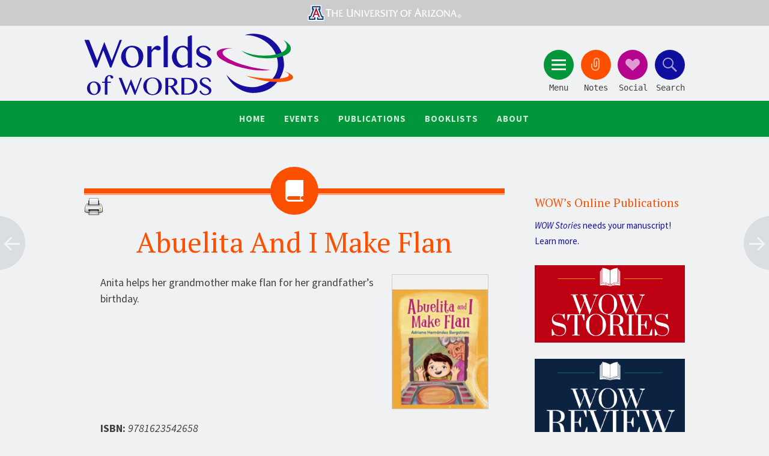

--- FILE ---
content_type: text/html; charset=UTF-8
request_url: https://wowlit.org/catalog/9781623542658/
body_size: 35887
content:
<!DOCTYPE html>
<html lang="en-US" prefix="og: http://ogp.me/ns#">
<head>
<meta charset="UTF-8">
<meta name="viewport" content="width=device-width, initial-scale=1">
<title>Abuelita And I Make Flan - ICCAL</title>
<link rel="profile" href="http://gmpg.org/xfn/11">
<link rel="pingback" href="https://wowlit.org/catalog/xmlrpc.php">
<!-- Google tag (gtag.js) -->
<script async src="https://www.googletagmanager.com/gtag/js?id=G-572MG0PF7B"></script>
<script>
  window.dataLayer = window.dataLayer || [];
  function gtag(){dataLayer.push(arguments);}
  gtag('js', new Date());

  gtag('config', 'G-572MG0PF7B');
</script>
<title>Abuelita And I Make Flan - ICCAL</title>

<!-- This site is optimized with the Yoast SEO plugin v9.5 - https://yoast.com/wordpress/plugins/seo/ -->
<link rel="canonical" href="https://wowlit.org/catalog/9781623542658/" />
<meta property="og:locale" content="en_US" />
<meta property="og:type" content="article" />
<meta property="og:title" content="Abuelita And I Make Flan - ICCAL" />
<meta property="og:description" content="Anita helps her grandmother make flan for her grandfather&#8217;s birthday. ISBN: 9781623542658Published: 2022 , CharlesbridgeThemes: English-Spanish, Food and cooking, GrandparentsDescriptors: Bilingual, Latinx in US, Picture Book, Primary (ages 6-9) No. of pages: 32" />
<meta property="og:url" content="https://wowlit.org/catalog/9781623542658/" />
<meta property="og:site_name" content="ICCAL" />
<meta property="article:tag" content="English-Spanish" />
<meta property="article:tag" content="Food and cooking" />
<meta property="article:tag" content="Grandparents" />
<meta property="article:section" content="Primary (ages 6-9)" />
<meta property="article:published_time" content="2022-07-25T23:01:00+00:00" />
<meta property="article:modified_time" content="2024-04-01T19:32:49+00:00" />
<meta property="og:updated_time" content="2024-04-01T19:32:49+00:00" />
<meta name="twitter:card" content="summary" />
<meta name="twitter:description" content="Anita helps her grandmother make flan for her grandfather&#8217;s birthday. ISBN: 9781623542658Published: 2022 , CharlesbridgeThemes: English-Spanish, Food and cooking, GrandparentsDescriptors: Bilingual, Latinx in US, Picture Book, Primary (ages 6-9) No. of pages: 32" />
<meta name="twitter:title" content="Abuelita And I Make Flan - ICCAL" />
<!-- / Yoast SEO plugin. -->

<link rel='dns-prefetch' href='//fonts.googleapis.com' />
<link rel='dns-prefetch' href='//s.w.org' />
<link rel="alternate" type="application/rss+xml" title="ICCAL &raquo; Feed" href="https://wowlit.org/catalog/feed/" />
<link rel="alternate" type="application/rss+xml" title="ICCAL &raquo; Comments Feed" href="https://wowlit.org/catalog/comments/feed/" />
<link rel="alternate" type="text/calendar" title="ICCAL &raquo; iCal Feed" href="https://wowlit.org/catalog/events/?ical=1" />
<link rel="alternate" type="application/rss+xml" title="ICCAL &raquo; Abuelita And I Make Flan Comments Feed" href="https://wowlit.org/catalog/9781623542658/feed/" />
		<script type="text/javascript">
			window._wpemojiSettings = {"baseUrl":"https:\/\/s.w.org\/images\/core\/emoji\/11\/72x72\/","ext":".png","svgUrl":"https:\/\/s.w.org\/images\/core\/emoji\/11\/svg\/","svgExt":".svg","source":{"concatemoji":"https:\/\/wowlit.org\/catalog\/wp-includes\/js\/wp-emoji-release.min.js?ver=4.9.26"}};
			!function(e,a,t){var n,r,o,i=a.createElement("canvas"),p=i.getContext&&i.getContext("2d");function s(e,t){var a=String.fromCharCode;p.clearRect(0,0,i.width,i.height),p.fillText(a.apply(this,e),0,0);e=i.toDataURL();return p.clearRect(0,0,i.width,i.height),p.fillText(a.apply(this,t),0,0),e===i.toDataURL()}function c(e){var t=a.createElement("script");t.src=e,t.defer=t.type="text/javascript",a.getElementsByTagName("head")[0].appendChild(t)}for(o=Array("flag","emoji"),t.supports={everything:!0,everythingExceptFlag:!0},r=0;r<o.length;r++)t.supports[o[r]]=function(e){if(!p||!p.fillText)return!1;switch(p.textBaseline="top",p.font="600 32px Arial",e){case"flag":return s([55356,56826,55356,56819],[55356,56826,8203,55356,56819])?!1:!s([55356,57332,56128,56423,56128,56418,56128,56421,56128,56430,56128,56423,56128,56447],[55356,57332,8203,56128,56423,8203,56128,56418,8203,56128,56421,8203,56128,56430,8203,56128,56423,8203,56128,56447]);case"emoji":return!s([55358,56760,9792,65039],[55358,56760,8203,9792,65039])}return!1}(o[r]),t.supports.everything=t.supports.everything&&t.supports[o[r]],"flag"!==o[r]&&(t.supports.everythingExceptFlag=t.supports.everythingExceptFlag&&t.supports[o[r]]);t.supports.everythingExceptFlag=t.supports.everythingExceptFlag&&!t.supports.flag,t.DOMReady=!1,t.readyCallback=function(){t.DOMReady=!0},t.supports.everything||(n=function(){t.readyCallback()},a.addEventListener?(a.addEventListener("DOMContentLoaded",n,!1),e.addEventListener("load",n,!1)):(e.attachEvent("onload",n),a.attachEvent("onreadystatechange",function(){"complete"===a.readyState&&t.readyCallback()})),(n=t.source||{}).concatemoji?c(n.concatemoji):n.wpemoji&&n.twemoji&&(c(n.twemoji),c(n.wpemoji)))}(window,document,window._wpemojiSettings);
		</script>
		<style type="text/css">
img.wp-smiley,
img.emoji {
	display: inline !important;
	border: none !important;
	box-shadow: none !important;
	height: 1em !important;
	width: 1em !important;
	margin: 0 .07em !important;
	vertical-align: -0.1em !important;
	background: none !important;
	padding: 0 !important;
}
</style>
<link rel='stylesheet' id='printomatic-css-css'  href='https://wowlit.org/catalog/wp-content/plugins/print-o-matic/css/style.css?ver=2.0' type='text/css' media='all' />
<link rel='stylesheet' id='wp-pagenavi-css'  href='https://wowlit.org/catalog/wp-content/plugins/wp-pagenavi/pagenavi-css.css?ver=2.70' type='text/css' media='all' />
<link rel='stylesheet' id='sorbet-style-css'  href='https://wowlit.org/catalog/wp-content/themes/wow2k16/style.css?ver=4.9.26' type='text/css' media='all' />
<link rel='stylesheet' id='sorbet-fonts-css'  href='https://fonts.googleapis.com/css?family=Source+Sans+Pro%3A300%2C400%2C700%2C300italic%2C400italic%2C700italic%7CPT+Serif%3A400%2C700%2C400italic%2C700italic&#038;subset=latin%2Clatin-ext' type='text/css' media='all' />
<link rel='stylesheet' id='genericons-css'  href='https://wowlit.org/catalog/wp-content/themes/sorbet/genericons/genericons.css?ver=3.4.1' type='text/css' media='all' />
<link rel='stylesheet' id='wowlit-print-style-css'  href='https://wowlit.org/catalog/wp-content/themes/wow2k16/css/print.css?ver=1.0' type='text/css' media='print' />
<link rel='stylesheet' id='wowlit-cat-styles-css'  href='https://wowlit.org/catalog/wp-content/themes/wow2k16/css/catalog.css?ver=1.0' type='text/css' media='screen' />
<script type='text/javascript' src='https://wowlit.org/catalog/wp-includes/js/jquery/jquery.js?ver=1.12.4'></script>
<script type='text/javascript' src='https://wowlit.org/catalog/wp-includes/js/jquery/jquery-migrate.min.js?ver=1.4.1'></script>
<link rel='https://api.w.org/' href='https://wowlit.org/catalog/wp-json/' />
<link rel="EditURI" type="application/rsd+xml" title="RSD" href="https://wowlit.org/catalog/xmlrpc.php?rsd" />
<link rel="wlwmanifest" type="application/wlwmanifest+xml" href="https://wowlit.org/catalog/wp-includes/wlwmanifest.xml" /> 
<meta name="generator" content="WordPress 4.9.26" />
<link rel='shortlink' href='https://wowlit.org/catalog/?p=49988' />
<link rel="alternate" type="application/json+oembed" href="https://wowlit.org/catalog/wp-json/oembed/1.0/embed?url=https%3A%2F%2Fwowlit.org%2Fcatalog%2F9781623542658%2F" />
<link rel="alternate" type="text/xml+oembed" href="https://wowlit.org/catalog/wp-json/oembed/1.0/embed?url=https%3A%2F%2Fwowlit.org%2Fcatalog%2F9781623542658%2F&#038;format=xml" />
<script type="text/javascript">
	window._se_plugin_version = '8.1.9';
</script>
<meta name="tec-api-version" content="v1"><meta name="tec-api-origin" content="https://wowlit.org/catalog"><link rel="https://theeventscalendar.com/" href="https://wowlit.org/catalog/wp-json/tribe/events/v1/" />		<style type="text/css" id="wp-custom-css">
			During a forced vacation with his father at Leisure World, Daniel befriends Lexi, a strange girl surrounded by dark secrets, with injuries that seem to get worse instead of better, a watch that runs backwards, and a dark figure stalking her--and Daniel.		</style>
	</head>

<body class="post-template-default single single-post postid-49988 single-format-standard tribe-no-js group-blog right-sidebar">
<div id="page" class="hfeed site">
		<header id="masthead" class="site-header" role="banner">
		<div class="UofA top">
		<a href="http://www.arizona.edu/">
			<img src="https://wowlit.org/catalog/wp-content/themes/wow2k16/images/UofA-Top.svg" width="3000" height="200" alt="University of Arizona">
		</a>
		</div>
		<div class="site-header-wrapper">
			<div class="site-branding">
				<h1 class="site-title"><a href="/" rel="home">Worlds of Words</a></h1>
				<h2 class="site-description">
				International Collection of Children’s
				and Adolescent Literature
				</h2>
			</div>

			<div class="toggles">
				<div id="menu-toggle" class="toggle" title="Menu"><span class="screen-reader-text">Menu</span></div>
									<div id="sidebar-toggle" class="toggle" title="Clippings"><span class="screen-reader-text">Notes</span></div>
													<div id="social-links-toggle" class="toggle" title="Social"><span class="screen-reader-text">Social</span></div>
								<div id="search-toggle" class="toggle" title="Search"><span class="screen-reader-text">Search</span></div>
			</div>
		</div>
	</header><!-- #masthead -->
	<div id="menu-toggle-nav" class="panel">
		<nav id="site-navigation" class="main-navigation" role="navigation">
			<a class="skip-link screen-reader-text" href="#content">Skip to content</a>

			<div class="menu-main-navigation-container"><ul id="menu-main-navigation" class="menu"><li id="menu-item-27430" class="menu-item menu-item-type-custom menu-item-object-custom menu-item-home menu-item-27430"><a href="https://wowlit.org/">Home</a></li>
<li id="menu-item-40181" class="menu-item menu-item-type-post_type_archive menu-item-object-tribe_events menu-item-has-children menu-item-40181"><a href="https://wowlit.org/events/">Events</a>
<ul class="sub-menu">
	<li id="menu-item-40272" class="menu-item menu-item-type-custom menu-item-object-custom menu-item-40272"><a href="http://wowlit.org/events">Calendar</a></li>
	<li id="menu-item-40235" class="menu-item menu-item-type-post_type menu-item-object-page menu-item-40235"><a href="https://wowlit.org/events/happening-in-wow/">News</a></li>
	<li id="menu-item-40241" class="menu-item menu-item-type-post_type menu-item-object-page menu-item-40241"><a href="https://wowlit.org/events/exhibits/">Exhibits</a></li>
	<li id="menu-item-40242" class="menu-item menu-item-type-post_type menu-item-object-page menu-item-40242"><a href="https://wowlit.org/events/tucson-field-trips/">Field Trips to WOW</a></li>
	<li id="menu-item-41292" class="menu-item menu-item-type-post_type menu-item-object-post menu-item-41292"><a href="https://wowlit.org/blog/2020/11/04/imagination-fridays/">Imagination Fridays</a></li>
</ul>
</li>
<li id="menu-item-41816" class="menu-item menu-item-type-post_type menu-item-object-page menu-item-has-children menu-item-41816"><a href="https://wowlit.org/wow-center-publications/">Publications</a>
<ul class="sub-menu">
	<li id="menu-item-40182" class="menu-item menu-item-type-post_type menu-item-object-page menu-item-has-children menu-item-40182"><a href="https://wowlit.org/on-line-publications/">Journals</a>
	<ul class="sub-menu">
		<li id="menu-item-40236" class="menu-item menu-item-type-post_type menu-item-object-page menu-item-40236"><a href="https://wowlit.org/on-line-publications/stories/">WOW Stories</a></li>
		<li id="menu-item-40237" class="menu-item menu-item-type-post_type menu-item-object-page menu-item-40237"><a href="https://wowlit.org/on-line-publications/review/">WOW Review</a></li>
		<li id="menu-item-40238" class="menu-item menu-item-type-post_type menu-item-object-page menu-item-40238"><a href="https://wowlit.org/on-line-publications/wow-libros/">WOW Libros</a></li>
	</ul>
</li>
	<li id="menu-item-41807" class="menu-item menu-item-type-custom menu-item-object-custom menu-item-has-children menu-item-41807"><a href="https://wowlit.org/blog/">Blog Features</a>
	<ul class="sub-menu">
		<li id="menu-item-41808" class="menu-item menu-item-type-taxonomy menu-item-object-category menu-item-41808"><a href="https://wowlit.org/category/wow-currents/">WOW Currents</a></li>
		<li id="menu-item-41810" class="menu-item menu-item-type-taxonomy menu-item-object-category menu-item-41810"><a href="https://wowlit.org/category/recommends/">WOW Recommends</a></li>
		<li id="menu-item-42110" class="menu-item menu-item-type-custom menu-item-object-custom menu-item-42110"><a href="https://wowlit.org/go/wow-dozen/">The Dozen</a></li>
		<li id="menu-item-41811" class="menu-item menu-item-type-taxonomy menu-item-object-category menu-item-41811"><a href="https://wowlit.org/category/authors-corner/">Authors&#8217; Corner</a></li>
		<li id="menu-item-41809" class="menu-item menu-item-type-taxonomy menu-item-object-category menu-item-41809"><a href="https://wowlit.org/category/my-take-your-take/">My Take/Your Take</a></li>
	</ul>
</li>
	<li id="menu-item-41849" class="menu-item menu-item-type-custom menu-item-object-custom menu-item-has-children menu-item-41849"><a href="https://wowlit.org/wow-center-publications/">Other</a>
	<ul class="sub-menu">
		<li id="menu-item-41845" class="menu-item menu-item-type-post_type menu-item-object-page menu-item-41845"><a href="https://wowlit.org/links/evaluating-global-literature/evaluating-literature-for-authenticity/">Evaluating Literature for Authenticity</a></li>
		<li id="menu-item-41847" class="menu-item menu-item-type-post_type menu-item-object-page menu-item-41847"><a href="https://wowlit.org/links/evaluating-global-literature/">Evaluating Global Literature</a></li>
		<li id="menu-item-41848" class="menu-item menu-item-type-post_type menu-item-object-page menu-item-41848"><a href="https://wowlit.org/links/exploring-international-intercultural-understanding-global-literature/">Exploring International and Intercultural Understanding through Global Literature</a></li>
		<li id="menu-item-43244" class="menu-item menu-item-type-post_type menu-item-object-page menu-item-43244"><a href="https://wowlit.org/wow-center-publications/creating-curriculum-that-is-intercultural/">Global Literacy Communities: Creating Curriculum That Is Intercultural</a></li>
	</ul>
</li>
</ul>
</li>
<li id="menu-item-40183" class="menu-item menu-item-type-post_type menu-item-object-page menu-item-has-children menu-item-40183"><a href="https://wowlit.org/links/">Booklists</a>
<ul class="sub-menu">
	<li id="menu-item-40267" class="menu-item menu-item-type-post_type menu-item-object-page menu-item-40267"><a href="https://wowlit.org/links/globalizing-common-core-reading-list/">Global K-12 Reading Lists</a></li>
	<li id="menu-item-40239" class="menu-item menu-item-type-post_type menu-item-object-page menu-item-40239"><a href="https://wowlit.org/links/booklists/">Thematic &#038; Award Booklists</a></li>
	<li id="menu-item-40243" class="menu-item menu-item-type-post_type menu-item-object-page menu-item-40243"><a href="https://wowlit.org/links/language-and-culture-resource-kits/">Language and Culture Book Kits and Global Story Boxes</a></li>
</ul>
</li>
<li id="menu-item-40244" class="menu-item menu-item-type-post_type menu-item-object-page menu-item-has-children menu-item-40244"><a href="https://wowlit.org/about/">About</a>
<ul class="sub-menu">
	<li id="menu-item-40246" class="menu-item menu-item-type-post_type menu-item-object-page menu-item-40246"><a href="https://wowlit.org/about/mission/">Mission</a></li>
	<li id="menu-item-40245" class="menu-item menu-item-type-post_type menu-item-object-page menu-item-40245"><a href="https://wowlit.org/about/contact-us/">Contact Us</a></li>
	<li id="menu-item-40247" class="menu-item menu-item-type-post_type menu-item-object-page menu-item-40247"><a href="https://wowlit.org/about/board-of-advisors/">Executive Board</a></li>
	<li id="menu-item-40249" class="menu-item menu-item-type-post_type menu-item-object-page menu-item-40249"><a href="https://wowlit.org/wow-teen-reading-ambassadors/">Teen Reading Ambassadors</a></li>
	<li id="menu-item-41362" class="menu-item menu-item-type-post_type menu-item-object-page menu-item-41362"><a href="https://wowlit.org/wow-teen-reading-ambassadors/middle-school-reading-ambassadors/">Middle School Reading Ambassadors</a></li>
	<li id="menu-item-41842" class="menu-item menu-item-type-post_type menu-item-object-page menu-item-41842"><a href="https://wowlit.org/links/global-literacy-communities/">Global Literacy Communities</a></li>
	<li id="menu-item-40248" class="menu-item menu-item-type-post_type menu-item-object-page menu-item-40248"><a href="https://wowlit.org/about/howtogive/">Donate</a></li>
</ul>
</li>
</ul></div>		</nav><!-- #site-navigation -->
	</div>
			<div id="social-links-toggle-nav" class="panel">
			<div class="social-links"><ul id="menu-social-links" class="menu"><li id="menu-item-27447" class="menu-item menu-item-type-custom menu-item-object-custom menu-item-27447"><a href="https://www.facebook.com/WOWLit"><span class="screen-reader-text">Facebook</span></a></li>
<li id="menu-item-27448" class="menu-item menu-item-type-custom menu-item-object-custom menu-item-27448"><a href="https://twitter.com/WorldsOfWords"><span class="screen-reader-text">Twitter</span></a></li>
<li id="menu-item-27449" class="menu-item menu-item-type-custom menu-item-object-custom menu-item-27449"><a href="https://www.instagram.com/wow_reads/"><span class="screen-reader-text">Instagram</span></a></li>
<li id="menu-item-27450" class="menu-item menu-item-type-custom menu-item-object-custom menu-item-27450"><a href="https://www.linkedin.com/company/worlds-of-words"><span class="screen-reader-text">LinkedIn</span></a></li>
</ul></div>		</div>
				<div id="sidebar-toggle-nav" class="panel">
	<div class="widget-areas">
		<div class="widget-area">
			<aside id="text-7" class="widget widget_text"><h1 class="widget-title">Our Mission</h1>			<div class="textwidget"><p>WOW is committed to creating an international network of people who share the vision of bringing books and children together, thereby opening windows on the world. We encourage thoughtful dialogue around international literature so that children can reflect on their own cultural experience and connect to the experience of others across the globe.</p>
</div>
		</aside>		</div>
		<div class="widget-area">
			<aside id="text-9" class="widget widget_text"><h1 class="widget-title">Visit Us</h1>			<div class="textwidget"><iframe src="https://www.google.com/maps/embed?pb=!1m18!1m12!1m3!1d3374.915170114815!2d-110.95234068395057!3d32.23345051880672!2m3!1f0!2f0!3f0!3m2!1i1024!2i768!4f13.1!3m3!1m2!1s0x86d671a9dcd7ebf7%3A0x9459e32de726c5ff!2sWorlds+of+Words!5e0!3m2!1sen!2sus!4v1477498562551" frameborder="0" style="border:0" allowfullscreen></iframe></div>
		</aside>		</div>
		<div class="widget-area">
			<aside id="text-8" class="widget widget_text"><h1 class="widget-title">Contact Us</h1>			<div class="textwidget"><strong>International Collection of Children's and Adolescent Literature</strong><br />
<a href="http://coe.arizona.edu/">College of Education</a><br />
<a href="http://www.arizona.edu/">University of Arizona</a><p />
1430 East Second Street<br />
Tucson, AZ 85721<br />
<strong>Phone:</strong> <a href="tel:+5206219340">(520) 621-9340</a><br />
<strong>email:</strong> <a href="mailto:wow@email.arizona.edu">wow@email.arizona.edu</a><br />
<span style="font-size:85%;margin-top:5px;"><strong>Open Reading Hours</strong>: Monday through Friday – 9 a.m. to 5 p.m.,  Saturday – 9 a.m. to 1 p.m.</span></div>
		</aside>		</div>
	</div>
</div>		<div id="search-toggle-nav" class="panel">
		<div class="search-wrapper">
			<form role="search" method="get" id="menu-search" class="search-form" action="https://wowlit.org/catalog/">
	<!-- Search Options -->
	<div class="search__input">
    	<label>
    		<span class="screen-reader-text">Search for:</span>
    		<input type="search" class="search-field" placeholder="Site Search" value="" name="s">
    	</label>
	</div>
	<div class="search__inner">
        <label class="custom-select">
    		<span class="screen-reader-text">Search Options:</span>
    		<select id="searchType" class="searchSelect" name="searchType" title="Search in">
    			<option  value="books">Catalog</option>
    			<option  value="journals">Pages</option>
    			<option  value="blog">Posts</option>
    		</select>
        </label>
    	<input type="submit" class="search-submit" value="Search">    	
	</div>	
</form> 
			<a class="advanced-search" href="/catalog/search/">Advanced Search</a>
		</div>		
	</div>
		<div id="content" class="site-content">

	<div id="primary" class="content-area">
		<main id="main" class="site-main" role="main">

		
			
<article id="aaaaapost-49988" class="post-49988 post type-post status-publish format-standard hentry category-bilingual category-latinx-in-us category-picture-book category-primary tag-english-spanish tag-food-and-cooking tag-grandparents">
	<header class="entry-header"><meta http-equiv="Content-Type" content="text/html; charset=utf-8">
				<h1 class="entry-title">Abuelita And I Make Flan</h1>	</header><!-- .entry-header -->

	<div class="entry-content h1">
		<img src="https://wowlit.org//wp-content/books/thumbs/C5C6EB4B3B6A2D38F7B9E577E2A1B0AA.png" class="thumb thumb-right" /><p>Anita helps her grandmother make flan for her grandfather&#8217;s birthday.</p>
<ul id="book-details"><li><strong>ISBN:</strong> <em>9781623542658</em></li><li><strong>Published:</strong> 2022
    , <em><a href="https://wowlit.org/catalog?s=Charlesbridge&amp;key=publisher">Charlesbridge</a></em></li><li><strong>Themes</strong>: <em><a href="https://wowlit.org/catalog/theme/english-spanish/" rel="tag">English-Spanish</a>, <a href="https://wowlit.org/catalog/theme/food-and-cooking/" rel="tag">Food and cooking</a>, <a href="https://wowlit.org/catalog/theme/grandparents/" rel="tag">Grandparents</a></em></li><li><strong>Descriptors:</strong> <em><a href="https://wowlit.org/catalog/category/genre/bilingual/" rel="category tag">Bilingual</a>, <a href="https://wowlit.org/catalog/category/region/americas/united-states/latinx-in-us/" rel="category tag">Latinx in US</a>, <a href="https://wowlit.org/catalog/category/genre/picture-book/" rel="category tag">Picture Book</a>, <a href="https://wowlit.org/catalog/category/age/primary/" rel="category tag">Primary (ages 6-9)</a> </em></li><li><strong>No. of pages:</strong> <em>32</em></li></ul>				

 	</div><!-- .entry-content -->

	<footer class="entry-meta 22">
		<span class="post-date"><a href="https://wowlit.org/catalog/9781623542658/" title="11:01 pm" rel="bookmark"><time class="entry-date" datetime="2022-07-25T23:01:00+00:00">July 25, 2022</time></a></span><span class="byline"><span class="author vcard"><a class="url fn n" href="https://wowlit.org/catalog/author/importer/" title="View all posts by Book Importer" rel="author">Book Importer</a></span></span>		









		
		

				
				
			</footer><!-- .entry-meta -->
</article><!-- #post-## -->

				<nav class="navigation post-navigation" role="navigation">
		<h1 class="screen-reader-text">Post navigation</h1>
		<div class="nav-links">
			<div class="nav-previous"><a href="https://wowlit.org/catalog/9781682633731/" rel="prev"><span class="meta-nav screen-reader-text">&larr;</span></a></div><div class="nav-next"><a href="https://wowlit.org/catalog/9781250622204/" rel="next"><span class="meta-nav screen-reader-text">&rarr;</span></a></div>		</div><!-- .nav-links -->
	</nav><!-- .navigation -->
	
			
<div id="comments" class="comments-area">

	
	
	
		<div id="respond" class="comment-respond">
		<h3 id="reply-title" class="comment-reply-title">Leave a Reply <small><a rel="nofollow" id="cancel-comment-reply-link" href="/catalog/9781623542658/#respond" style="display:none;">Cancel reply</a></small></h3>			<form action="https://wowlit.org/catalog/wp-comments-post.php" method="post" id="commentform" class="comment-form">
				<p class="comment-notes"><span id="email-notes">Your email address will not be published.</span> Required fields are marked <span class="required">*</span></p><p class="comment-form-comment"><label for="comment">Comment</label> <textarea id="comment" name="comment" cols="45" rows="8" maxlength="65525" required="required"></textarea></p><p class="comment-form-author"><label for="author">Name <span class="required">*</span></label> <input id="author" name="author" type="text" value="" size="30" maxlength="245" required='required' /></p>
<p class="comment-form-email"><label for="email">Email <span class="required">*</span></label> <input id="email" name="email" type="text" value="" size="30" maxlength="100" aria-describedby="email-notes" required='required' /></p>
<p class="comment-form-url"><label for="url">Website</label> <input id="url" name="url" type="text" value="" size="30" maxlength="200" /></p>
<p class="form-submit"><input name="submit" type="submit" id="submit" class="submit" value="Post Comment" /> <input type='hidden' name='comment_post_ID' value='49988' id='comment_post_ID' />
<input type='hidden' name='comment_parent' id='comment_parent' value='0' />
</p><p style="display: none;"><input type="hidden" id="akismet_comment_nonce" name="akismet_comment_nonce" value="bb1c5065a0" /></p><p style="display: none;"><input type="hidden" id="ak_js" name="ak_js" value="40"/></p>			</form>
			</div><!-- #respond -->
	
</div><!-- #comments -->

		
		</main><!-- #main -->
	</div><!-- #primary -->

	<div id="secondary" class="widget-area" role="complementary">
				<aside id="text-3" class="widget widget_text"><h1 class="widget-title">WOW&#8217;s Online Publications</h1>			<div class="textwidget"><p><a href="/on-line-publications/stories/storiesguide/"><em>WOW Stories</em> needs your manuscript! Learn more.</a></p>
<p><a href="/on-line-publications/stories/"><img src="/wp-content/media/WOW-Stories-Title.png" alt="WOW Stories banner" width="100%" class="aligncenter size-full wp-image-29252" /></a></p>
<p><a href="/on-line-publications/review/"><img src="/wp-content/media/WOW-Review-Title.png" alt="WOW Review banner" width="100%" class="aligncenter size-full wp-image-29253" /></a></p>
<p><a href="https://wowlit.org/on-line-publications/wow-libros/"><img src="/catalog/files/2019/05/WOW-Libros-Cropped.png" alt="WOW Review banner" width="100%" class="aligncenter size-full wp-image-29253" /></a></p>
</div>
		</aside>		<aside id="recent-posts-3" class="widget widget_recent_entries">		<h1 class="widget-title">Recently Added</h1>		<ul>
											<li>
					<a href="https://wowlit.org/catalog/9780593809693/">A Knot Is Not A Tangle</a>
									</li>
											<li>
					<a href="https://wowlit.org/catalog/9780063218901/">At Last She Stood How Joey Guerrero Spied, Survived, And Fought For Freedom</a>
									</li>
											<li>
					<a href="https://wowlit.org/catalog/9781665924795/">A Festa For Luana</a>
									</li>
											<li>
					<a href="https://wowlit.org/catalog/9780593805725/">Oh No, Ojó!</a>
									</li>
											<li>
					<a href="https://wowlit.org/catalog/9781771647823/">The Capybaras (Aldana Libros)</a>
									</li>
					</ul>
		</aside>	</div><!-- #secondary -->
<div class='printomatic pom-default ' id='id9954'  data-print_target='#main'></div>
	</div><!-- #content -->
			<div class="secondary-navigation">
			<div class="menu-main-navigation-container"><ul id="menu-main-navigation-1" class="menu"><li class="menu-item menu-item-type-custom menu-item-object-custom menu-item-home menu-item-27430"><a href="https://wowlit.org/">Home</a></li>
<li class="menu-item menu-item-type-post_type_archive menu-item-object-tribe_events menu-item-has-children menu-item-40181"><a href="https://wowlit.org/events/">Events</a></li>
<li class="menu-item menu-item-type-post_type menu-item-object-page menu-item-has-children menu-item-41816"><a href="https://wowlit.org/wow-center-publications/">Publications</a></li>
<li class="menu-item menu-item-type-post_type menu-item-object-page menu-item-has-children menu-item-40183"><a href="https://wowlit.org/links/">Booklists</a></li>
<li class="menu-item menu-item-type-post_type menu-item-object-page menu-item-has-children menu-item-40244"><a href="https://wowlit.org/about/">About</a></li>
</ul></div>		</div>
	<!-- 
	<h4 id="footer_logo" ><a href="http://www.arizona.edu" title="Go to The University of Arizona&reg; Home Page...">The University of Arizona</a></h4>
 -->
	<div class="UofA bottom">
	<a href="http://www.arizona.edu/">
		<img src="https://wowlit.org/catalog/wp-content/themes/wow2k16/images/UofA-Top.svg" width="3000" height="200" alt="University of Arizona">
	</a>
	</div>

	<footer id="colophon" class="site-footer" role="contentinfo">
		<div class="site-info">
		<ul class="footer_links top_links">
			<li><a href="http://www.arizona.edu/" style="font-weight:bold;">University of Arizona</a></li>
			<li><a href="http://coe.arizona.edu/" style="font-weight:bold;">College of Education</a></li>
			<li class="no_bor"><a href="/">Worlds of Words: Center of Global Literacies and Literatures</a></li>
		</ul>
		<ul class="footer_links">
			<li>1430 East Second Street</li>
			<li>Tucson, AZ 85721</li>
			<li>Phone/Fax – 520.621.9340</li>
			<li class="no_bor">E-mail – <a href="mailto:wow@email.arizona.edu" style="font-weight:bold;">wow@email.arizona.edu</a></li>
		</ul>
		<ul class="footer_links">
			<li><a href="https://wowlit.org/about/contact-us/" style="font-weight:bold;">Contact Us</a></li>
			<li><a href="https://wowlit.org/about/howtogive/" style="font-weight:bold;">How to Give</a></li>
			<li class="no_bor">Subscribe: <a href="https://wowlit.org/catalog/feed/" title="ICCAL RSS 2.0 (XML)" rel="alternate" type="application/rss+xml" style="font-weight:bold;">Books RSS</a> &amp; <a href="https://wowlit.org/catalog/comments/feed/" title="ICCAL Comments RSS 2.0 (XML)" rel="alternate" type="application/rss+xml" style="font-weight:bold;">Comments RSS</a></li>
		</ul>
		<p>Copyright &copy; 2006-2026 <a href="/">Worlds of Words: Center of Global Literacies and Literatures</a><br />except where otherwise noted.</p>
		</div><!-- .site-info -->
	</footer><!-- #colophon -->
</div><!-- #page -->

		<script>
		( function ( body ) {
			'use strict';
			body.className = body.className.replace( /\btribe-no-js\b/, 'tribe-js' );
		} )( document.body );
		</script>
		<script> /* <![CDATA[ */var tribe_l10n_datatables = {"aria":{"sort_ascending":": activate to sort column ascending","sort_descending":": activate to sort column descending"},"length_menu":"Show _MENU_ entries","empty_table":"No data available in table","info":"Showing _START_ to _END_ of _TOTAL_ entries","info_empty":"Showing 0 to 0 of 0 entries","info_filtered":"(filtered from _MAX_ total entries)","zero_records":"No matching records found","search":"Search:","all_selected_text":"All items on this page were selected. ","select_all_link":"Select all pages","clear_selection":"Clear Selection.","pagination":{"all":"All","next":"Next","previous":"Previous"},"select":{"rows":{"0":"","_":": Selected %d rows","1":": Selected 1 row"}},"datepicker":{"dayNames":["Sunday","Monday","Tuesday","Wednesday","Thursday","Friday","Saturday"],"dayNamesShort":["Sun","Mon","Tue","Wed","Thu","Fri","Sat"],"dayNamesMin":["S","M","T","W","T","F","S"],"monthNames":["January","February","March","April","May","June","July","August","September","October","November","December"],"monthNamesShort":["January","February","March","April","May","June","July","August","September","October","November","December"],"monthNamesMin":["Jan","Feb","Mar","Apr","May","Jun","Jul","Aug","Sep","Oct","Nov","Dec"],"nextText":"Next","prevText":"Prev","currentText":"Today","closeText":"Done","today":"Today","clear":"Clear"}};var tribe_system_info = {"sysinfo_optin_nonce":"099de1d05e","clipboard_btn_text":"Copy to clipboard","clipboard_copied_text":"System info copied","clipboard_fail_text":"Press \"Cmd + C\" to copy"};/* ]]> */ </script><script type='text/javascript'>
/* <![CDATA[ */
var print_data = {"pom_html_top":"","pom_html_bottom":"","pom_do_not_print":"","pom_pause_time":""};
var print_data = {"pom_do_not_print":"#respond, .post-navigation"};
/* ]]> */
</script>
<script type='text/javascript' src='https://wowlit.org/catalog/wp-content/plugins/print-o-matic/js/printomat.js?ver=2.0.8'></script>
<script type='text/javascript' src='https://wowlit.org/catalog/wp-content/plugins/print-o-matic/js/print_elements.js?ver=1.1'></script>
<script type='text/javascript' src='https://wowlit.org/catalog/wp-content/themes/sorbet/js/menus.js?ver=20120206'></script>
<script type='text/javascript' src='https://wowlit.org/catalog/wp-content/themes/sorbet/js/skip-link-focus-fix.js?ver=20130115'></script>
<script type='text/javascript' src='https://wowlit.org/catalog/wp-includes/js/comment-reply.min.js?ver=4.9.26'></script>
<script type='text/javascript' src='https://wowlit.org/catalog/wp-includes/js/wp-embed.min.js?ver=4.9.26'></script>
<script async="async" type='text/javascript' src='https://wowlit.org/catalog/wp-content/plugins/akismet/_inc/form.js?ver=4.1'></script>
<script type="text/javascript">
	jQuery(function($){
		var menuToggle = jQuery('#menu-toggle');
		var menuNav = jQuery('#menu-toggle-nav');
		jQuery(document).ready(function(){
			menuNav.slideToggle();
			menuToggle.addClass('active');
		});
	});
</script>
<script type="text/javascript">
	jQuery("#menu-search").submit(function(){
		var searchselected = jQuery("#searchType").val();
		switch(searchselected){
			case "books":
			jQuery("#menu-search").attr('action','https://wowlit.org/catalog/');
			break;

			case "journals":
			jQuery("#menu-search").attr('action','https://wowlit.org/');
			break;

			case "blog":
			jQuery("#menu-search").attr('action','https://wowlit.org/');
			break;
			
			default:
			jQuery("#menu-search").attr('action','https://wowlit.org/');
		}
	});
</script>
</body>
</html>


--- FILE ---
content_type: text/css
request_url: https://wowlit.org/catalog/wp-content/themes/wow2k16/style.css?ver=4.9.26
body_size: 8689
content:
/*   
Theme Name: Wowlit 2016 Theme
Theme URI: http://wowlit.org/blog/
Description: This is a Sorbet Child Theme.
Author: Dennis Whiteman
Author URI: http://fastpipe.com/
Template: sorbet
Version: 2.0
Tags: sorbet, child, responsive
.
Sorbet is by Caroline Moore © 2014 Automattic
Wowlit 2016 Theme is by FastPipe Media, Inc. © 2016 Worlds of Words
.
*/

/* import sorbet styles from parent */
@import url('../sorbet/style.css');

body {
  color: #404040 !important;
  font-weight: 500;
}

/* Links */
a {
  color: #0f0e9f;
}
a:visited {
  color: #0f0e9f;
}
a:hover, a:focus, a:active {
  color: #009639;
}

/* Typography */
h1, h2, h3, h4, h5, h6 {
  color: #fd4f00 !important;
}

/* Icons for Content Types */
.hentry.type-page:before {
  content: "\f475";
}
.home .hentry.type-page:before {
  content: "\f409";
}
.hentry {
	border-top-color: #fd4f00 !important;
}
.hentry:after {
  border-color:  #fd4f00;
}
.entry-format, .hentry:before {
  background: #fd4f00 !important;
}
.event-archive .post-0:before {
  content: "\f307";
}

/* Home Page CSS */
.wow-home-page {
	max-width: 960px;
	margin: 1em auto 0;
}
.wow-home-page h1 {
	display: none;
}

/* Main Navigation at the Top - toggles=icons | panels = content */
.main-navigation a {
  color: rgba(255, 255, 255, 0.8);
  font-weight:bold;
}
.main-navigation {
  color: #FFA47A;
}
.toggles {
  margin: 40px 0 8.5px;
  font-size: 1.5em;
}
.toggle {
  font-family: Monaco, Consolas, "Andale Mono", "DejaVu Sans Mono", monospace;
  font-size: 50%;
  text-align: center !important;
  white-space: pre;
}
.toggles #menu-toggle:before {
  background-color: /* #f45145 */ #009639;
  content: "\f419";
}
.toggles #menu-toggle:after {
	content: " Menu";
}
.toggles #sidebar-toggle:before {
  background-color: /* #f77e75 */ #fd4f00;
  content: "\f416";
}
.toggles #sidebar-toggle:after {
  content: " Notes";
}
.toggles #social-links-toggle:before {
  background-color: /* #cdd851 */ #b5038d;
  content: "\f461";
}
.toggles #social-links-toggle:after {
  content: " Social";
}
.toggles #search-toggle:before {
  background-color: /* #b1e8e6 */ #0f0e9f;
  content: "\f400";
}
.toggles #search-toggle:after {
  content: " Search";
}
.panel#social-links-toggle-nav {
  background: /* #cdd851 */ #b5038d;
  border-bottom: 5px solid /* #c6d238 */ #f8e6f3;
}
.panel#search-toggle-nav {
  background: /* #cdd851 */ #0f0e9f;
  border-bottom: 5px solid /* #a5e5e2 */ #3A3AEE;
}
.panel#menu-toggle-nav {
  background: /* #f77e75 */ #009639;
  border-bottom: 5px solid /* #f56358 */ #e6f5ec;
}
.panel#sidebar-toggle-nav {
  background: /* #f45145 */ #fd4f00;
  padding:1em 0 2em;
  border-bottom: 5px solid /* #f23628 */ #ffeee7;
}
.social-links ul a:before {
  color: #b5038d;
}
.panel#sidebar-toggle-nav .widget-areas {
  background: /* #f45145 */ #fff;
  padding: 1em 1.5em 0;
  margin: 1em auto 0;
  color: #b5038d !important;
  border: 1px dashed #eee;
}
.panel#sidebar-toggle-nav .widget-areas .textwidget {
  color: #444 !important;
  font-size: 115%;
}
.panel#sidebar-toggle-nav .widget-areas a {
  color: #b5038d !important;
  font-weight:400;
}

/* Header Stuff */
.site-header {
	background: transparent; 
	border-bottom: none;
}
.site-title {
	background: transparent url(images/wow-logo.svg) top left no-repeat; 
	background-size:348px 103px;
	text-indent: -999em;
}
.site-title a {
	width: 348px;
	height: 103px;
	display: block;
}
.site-description {
	display:none;
}
.UofA {
  background-color: #ccc !important;
}
.UofA:hover {
  background-color: #aa0b23 !important;
}
.UofA img{
  width: 50%;
  height: 50%;
}
.bottom img {
  display: block;
  margin: 0 auto;
}

/* Footer Stuff */
.site-footer {
	background-color: transparent;
	border-top: none;
	color: #333 !important;
	text-transform: none !important;
	line-height: 1.2;
	margin-top: 0 !important;
}
.site-footer a {
	color: #00264f;
}
.site-footer a:hover {
	color: #009639;
}
#footer_logo { 
	background: #ccc url(images/UofA-Top.svg) top center no-repeat; 
	margin-bottom: -27px;
}
#footer_logo a { 
	width: 100%;
	text-indent: -999em;
	display: block;
}

ul.footer_links li { 
	display: inline;
	padding: 0 5pt 0  1pt; 
	border-right: 1pt solid #999; 
	font-weight: bolder;
}
ul.footer_links .no_bor { 
	border: 0px; 
	padding-right: 0; 
}

/* Content Areas */
.hentry {
  background-color: transparent;
  border-top-color: #fd4f00;
}
.hentry:after {
  border-top-color: #FFA47A;
}

/* =Forms
----------------------------------------------- */

.search-wrapper form {
  background-color: #FFF;
  padding: 7px;
  border: 1px solid #3A3AEE;
  border-radius: 5px;
  display: inline-flex;
  justify-content: space-between;
  flex-grow: 1;
}

.panel .search-wrapper input[type="search"] {
  font-size: 1.37778em;
  line-height: 1.17391em;
  padding: 3px 7px 2px !important;
  width: 100%;
  background-color: white;
}
.panel .search-wrapper {
	display: flex;
}
.search__inner {
    display: flex;
    justify-content: space-between;
}
.panel .search-wrapper input[type="submit"].search-submit {
	width: 140px;
}
.search-wrapper .searchSelect {
	display: inline-block;
	background-color: #f8f8f8;
	font-family: "Source Sans Pro", Helvetica, Arial, sans-serif;
	font-weight:bold;
	font-size: 1.17778em;
	font-weight: 500;
	line-height: 1.17391em;
	width: 15%;
	color: #0f0e9f;
	border: 1px solid #bbb;
	padding: 1px 3px 1px !important;
	margin: 3px 0 0;
 	outline:none;
 	width: 150px;
}
.panel .search-wrapper input[type="submit"], a.advanced-search {
  background-color: #fd4f00;
  border: 2px solid #ffeee7;
  border-radius: 5px !important;
  padding: 4px 7px !important;
  float: none;
  align-self: center;
}

.search-wrapper input[type="submit"]:hover, a.advanced-search:hover {
  background-color: #FFA47A;
  color: #666;
}
.advanced-search {
    display: inline-block;
	margin-left: 15px;
	text-transform: uppercase;
}
a.advanced-search:visited {
    color: #fff;
}
.search__input {
	width: 60%;
}
.page-header.flex {
	justify-content: space-between;
	display: flex;
	margin-bottom: 55px;
}
.page-header.flex .advanced-search{
	align-self: flex-start;
}

.advanced-title a {
	color: inherit;
}
.article--advanced.hentry {
	border-top: 2px solid #f45145;	
	margin-bottom: 25px;
}
.article--advanced.hentry:before, .article--advanced.hentry:after  {
	display: none!important;
}
.entry-summary--search {
	display: none;
}
.page-title--small {
	font-size: .9em;
}
.advanced-search__header .page-title {
	display: block;
	margin-bottom: 10px;
}
.article--advanced .tags-cats-wrap {
	font-size: .8em;
}



/* Mobile Device Tweaks 
----------------------------------------------- */
/* iPhone */
@media screen and (max-width: 47.2226em) {
	.site-title {
		background: transparent url(images/wow-logo.svg) top center no-repeat; 
		background-size: 295px 87px;
		margin: 0 auto 1em;
	}
	.site-title a {
		width: 295px;
		height: 87px;
	}
	.site-description {
		text-indent: 0;
		font-size: 0.9em;
		line-height: 1.2;
		margin: 0 auto;
		max-width: 280px;
	}
	.UofA img{
	  width: 200%;
	  height: 200%;
	}
	.toggle:after {
	  display:none;
	}
	.search-wrapper .searchSelect {
		width: 45%;
	}
	.panel .search-wrapper input[type="submit"] {
		width: 45%;
	}
}
/* iPad Vertical */
@media screen and (max-width: 59.306em) {
}


/*
New Colors (2014)
Green: #009639
Blue:  #0f0e9f
Purple: #b5038d
Orange: #fd4f00

Medium Complimentary Colors
Green: #0FFF6B
Blue: #3A3AEE
Purple: #FC36D1
Orange: #FFA47A

Lighter Complimentary Colors
Green: #e6f5ec
Blue:  #e8e7f5
Purple: #f8e6f3
Orange: #ffeee7

Old Colors
Green: #00af52
Blue:  #007dcb
Purple: #48277c
Orange: #ff9900

Common Colors
Light Green: #c9eed7
Lightest Green: #effaf3
Light Blue: #75bfff
Lightest Blue: #edf6fb
Dark Purple: #2b0f2f
Orange: #ff4b33
UofA Blue: #00264f
UofA Red: #aa0b23
*/
.search-details {
    max-width: 550px;
}

.search-details__inner {
    display: flex;
    margin-bottom: 10px;
    justify-content: space-between; 
}
.entry-meta, .entry-meta a, .pingback .edit-link, .trackback .edit-link, #cancel-comment-reply-link, .reply {
	color: #404040;
}
#tribe-events-footer .tribe-events-sub-nav .tribe-events-nav-previous, #tribe-events-footer .tribe-events-sub-nav li, #tribe-events-header .tribe-events-sub-nav .tribe-events-nav-previous, #tribe-events-header .tribe-events-sub-nav li {
	margin-top: 30px;
}
.tribe-views-or p {
	margin-bottom: 5px;
	font-weight: bold;
	color: #0f0e9f;
}
.tribe-views-or span {
	font-weight: bold;
	font-size: 30px;	
	line-height: 15px;
	position: relative;
	top: 2px;
}
.tribe_events.type-tribe_events {
	padding-top: 45px;
}

.printomatic{
    z-index: 9999;
	position: relative;
	margin-top: 15px;
}

blockquote{
  color: #404040;
}
.wp-caption-text {
  color: #404040;
}
